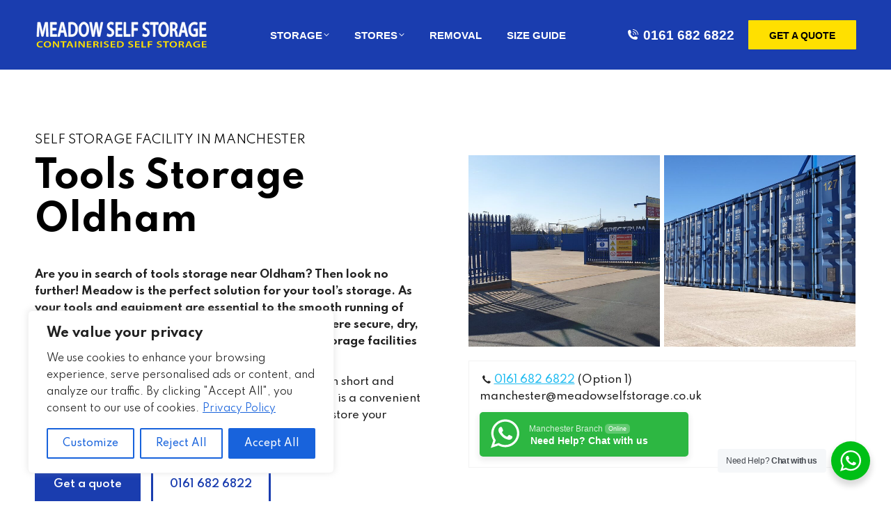

--- FILE ---
content_type: image/svg+xml
request_url: https://www.meadowselfstorage.co.uk/wp-content/uploads/2022/03/icon3-copy-01-2.svg
body_size: 5822
content:
<?xml version="1.0" encoding="utf-8"?>
<!-- Generator: Adobe Illustrator 16.0.0, SVG Export Plug-In . SVG Version: 6.00 Build 0)  -->
<!DOCTYPE svg PUBLIC "-//W3C//DTD SVG 1.1//EN" "http://www.w3.org/Graphics/SVG/1.1/DTD/svg11.dtd">
<svg version="1.1" id="Layer_1" xmlns="http://www.w3.org/2000/svg" xmlns:xlink="http://www.w3.org/1999/xlink" x="0px" y="0px"
	 width="90px" height="70px" viewBox="5 15 90 70" enable-background="new 5 15 90 70" xml:space="preserve">
<path fill="#025EA6" d="M44.916,54.799c0-0.711-0.577-1.286-1.287-1.286s-1.283,0.575-1.283,1.286v3.825
	c0,0.372-0.158,0.713-0.403,0.959c-0.248,0.249-0.588,0.401-0.961,0.401H18.774c-0.373,0-0.713-0.152-0.961-0.401
	c-0.248-0.245-0.401-0.586-0.401-0.959v-3.825c0-0.711-0.574-1.286-1.285-1.286c-0.711,0-1.287,0.575-1.287,1.286v3.825
	c0,1.084,0.441,2.066,1.155,2.779c0.712,0.712,1.695,1.155,2.779,1.155h22.208c1.079,0,2.064-0.443,2.779-1.155
	c0.712-0.713,1.155-1.697,1.155-2.779V54.799z"/>
<path fill="#025EA6" d="M12.771,53.513V32.935c0-1.875,0.763-3.579,1.999-4.812c1.23-1.231,2.936-1.997,4.808-1.997h12.658
	c6.902,0,13.447,13.765,18.112,23.578c1.344,2.828,2.524,5.31,3.485,6.987c0.118,0.199,0.17,0.424,0.17,0.64v10.714
	c0,0.051-0.002,0.104-0.009,0.152c-0.044,0.893-0.423,1.694-1.011,2.286c-0.627,0.63-1.491,1.021-2.439,1.021H50.53
	c-0.039,0-0.082,0-0.121-0.008l-2.875-0.013c-0.706-0.004-1.279-0.579-1.275-1.285c0.004-0.709,0.577-1.281,1.285-1.277l2.878,0.019
	c0.038-0.003,0.073-0.007,0.108-0.007h0.013c0.244,0,0.465-0.098,0.622-0.258c0.15-0.15,0.252-0.348,0.269-0.562
	c0-0.022,0-0.047,0-0.068V57.666c-0.956-1.709-2.109-4.133-3.409-6.871c-4.371-9.193-10.506-22.099-15.79-22.099H19.577
	c-1.164,0-2.222,0.479-2.992,1.246c-0.769,0.769-1.247,1.826-1.247,2.993v20.578h16.321c0.711,0,1.287,0.575,1.287,1.286
	c0,0.712-0.576,1.285-1.287,1.285H12.213c-0.247,0-0.472,0.104-0.638,0.264c-0.162,0.164-0.264,0.39-0.264,0.638v11.046
	c0,0.23,0.081,0.435,0.22,0.589c0.014,0.017,0.03,0.033,0.044,0.047c0.166,0.162,0.391,0.265,0.638,0.265h2.989
	c0.711,0,1.285,0.576,1.285,1.285c0,0.711-0.574,1.286-1.285,1.286h-2.989c-0.959,0-1.827-0.391-2.454-1.019
	c-0.033-0.03-0.058-0.061-0.086-0.094c-0.577-0.619-0.933-1.452-0.933-2.359V56.985c0-0.961,0.39-1.828,1.019-2.455
	c0.627-0.628,1.495-1.019,2.454-1.019L12.771,53.513L12.771,53.513z M38.796,71.483c0.707,0,1.283-0.576,1.283-1.283
	s-0.576-1.279-1.283-1.279l-14.846,0.018c-0.707,0-1.278,0.574-1.278,1.278c0,0.708,0.571,1.282,1.278,1.282L38.796,71.483z"/>
<path fill="#025EA6" d="M42.846,55.814c0.561,0.433,1.364,0.326,1.797-0.232s0.33-1.366-0.229-1.8l-3.773-2.919l1.964-3.921
	l4.965,2.347c0.643,0.302,1.403,0.028,1.709-0.611c0.302-0.644,0.027-1.406-0.615-1.711l-6.021-2.847l-0.052-0.025
	c-0.635-0.316-1.405-0.06-1.725,0.576h0.005l-2.938,5.879c-0.345,0.552-0.223,1.285,0.302,1.696l0.007-0.003L42.846,55.814z"/>
<path fill="#025EA6" d="M36.619,44.622c-0.629-0.332-1.401-0.09-1.735,0.537c-0.329,0.626-0.087,1.402,0.539,1.731l4.547,2.39
	c0.63,0.33,1.402,0.091,1.735-0.535c0.331-0.628,0.088-1.403-0.538-1.736L36.619,44.622z"/>
<path fill="#025EA6" d="M38.66,43.236c0.307-0.64,0.039-1.405-0.601-1.715c-0.638-0.307-1.405-0.04-1.712,0.6l-2.964,6.156
	c-0.308,0.635-0.041,1.404,0.601,1.712c0.636,0.307,1.401,0.04,1.711-0.598L38.66,43.236z"/>
<path fill="#025EA6" d="M21.353,39.235c0-0.712-0.576-1.286-1.285-1.286c-0.711,0-1.285,0.574-1.285,1.286v15.563
	c0,0.712,0.574,1.285,1.285,1.285c0.708,0,1.285-0.574,1.285-1.285V39.235z"/>
<path fill="#025EA6" d="M27.626,54.799c0-0.711-0.578-1.286-1.285-1.286c-0.711,0-1.287,0.575-1.287,1.286v6.472
	c0,0.712,0.576,1.288,1.287,1.288c0.707,0,1.285-0.576,1.285-1.288V54.799z"/>
<path fill="#025EA6" d="M58.9,64.7c0.711,0,1.286-0.577,1.286-1.286c0-0.711-0.575-1.285-1.286-1.285h-6.18
	c-0.711,0-1.284,0.574-1.284,1.285c0,0.71,0.574,1.286,1.284,1.286H58.9z"/>
<path d="M78.883,67.262h8.226v-12.85h-8.226V67.262z M88.393,69.834H77.599c-0.714,0-1.287-0.576-1.287-1.286V53.127
	c0-0.711,0.576-1.286,1.287-1.286h10.794c0.712,0,1.286,0.575,1.286,1.286v15.421C89.679,69.258,89.104,69.834,88.393,69.834z"/>
<path d="M89.444,53.86c0.405-0.58,0.262-1.38-0.316-1.784c-0.58-0.406-1.378-0.264-1.784,0.317L76.549,67.814
	c-0.405,0.577-0.266,1.378,0.314,1.784c0.581,0.402,1.381,0.263,1.783-0.317L89.444,53.86z"/>
<path d="M19.58,64.559c3.12,0,5.657,2.537,5.657,5.66c0,3.122-2.537,5.659-5.657,5.659c-1.565,0-2.978-0.635-4.001-1.659
	c-0.029-0.027-0.054-0.056-0.079-0.086c-0.977-1.018-1.58-2.396-1.58-3.916c0-1.563,0.633-2.975,1.659-3.999
	C16.602,65.193,18.014,64.559,19.58,64.559z M19.58,67.131c-0.854,0-1.625,0.347-2.184,0.905c-0.558,0.557-0.905,1.331-0.905,2.183
	c0,0.826,0.322,1.576,0.843,2.126c0.021,0.018,0.04,0.037,0.061,0.058c0.56,0.557,1.332,0.903,2.184,0.903
	c1.708,0,3.086-1.382,3.086-3.089C22.666,68.51,21.286,67.131,19.58,67.131z"/>
<path d="M43.17,64.559c1.561,0,2.976,0.636,3.998,1.66c1.024,1.024,1.658,2.438,1.658,4c0,3.123-2.533,5.659-5.656,5.659
	c-1.565,0-2.978-0.635-4.002-1.659c-1.023-1.024-1.657-2.438-1.657-4C37.51,67.096,40.049,64.559,43.17,64.559z M45.352,68.036
	c-0.557-0.559-1.331-0.905-2.182-0.905c-1.707,0-3.09,1.379-3.09,3.088c0,0.851,0.35,1.626,0.906,2.184
	c0.561,0.557,1.331,0.904,2.184,0.904c1.707,0,3.088-1.383,3.088-3.088C46.255,69.367,45.912,68.593,45.352,68.036z"/>
<path fill="#025EA6" d="M60.008,24.934h5.705c0.71,0,1.286,0.578,1.286,1.289v48.239c0,0.709-0.576,1.285-1.286,1.285h-5.705
	c-0.711,0-1.287-0.576-1.287-1.285V26.222C58.721,25.511,59.297,24.934,60.008,24.934z M64.429,27.507h-3.135v45.668h3.135V27.507z"
	/>
<path fill="#025EA6" d="M65.713,43.438c-0.711,0-1.284,0.574-1.284,1.286c0,0.707,0.575,1.285,1.284,1.285h5.434v24.859
	c0,0.712,0.577,1.285,1.286,1.285H89.74c0.71,0,1.284-0.575,1.284-1.285c0-0.711-0.574-1.285-1.284-1.285H73.718V44.725
	c0-0.712-0.574-1.286-1.285-1.286H65.713z"/>
</svg>


--- FILE ---
content_type: image/svg+xml
request_url: https://www.meadowselfstorage.co.uk/wp-content/uploads/2022/03/icon4-copy-01-2.svg
body_size: 1903
content:
<?xml version="1.0" encoding="utf-8"?>
<!-- Generator: Adobe Illustrator 16.0.0, SVG Export Plug-In . SVG Version: 6.00 Build 0)  -->
<!DOCTYPE svg PUBLIC "-//W3C//DTD SVG 1.1//EN" "http://www.w3.org/Graphics/SVG/1.1/DTD/svg11.dtd">
<svg version="1.1" id="Layer_1" xmlns="http://www.w3.org/2000/svg" xmlns:xlink="http://www.w3.org/1999/xlink" x="0px" y="0px"
	 width="70px" height="70px" viewBox="15 15 70 70" enable-background="new 15 15 70 70" xml:space="preserve">
<path fill="none" stroke="#000000" stroke-width="1.4033" stroke-miterlimit="10" d="M47.048,50.665l-6.432,14.543
	c-0.176,0.402-0.574,0.662-1.012,0.662H22.729v-5.259h12.49c1.022,0,1.951-0.602,2.363-1.537l4.653-10.539L47.048,50.665z"/>
<path fill="none" stroke="#000000" stroke-width="1.4033" stroke-miterlimit="10" d="M65.795,46.355l6.45,2.854
	c-0.063,0.183-0.132,0.362-0.211,0.542c-0.7,1.587-1.98,2.808-3.593,3.434c-1.622,0.626-3.389,0.584-4.975-0.117
	c-0.176-0.075-0.352-0.162-0.519-0.257L65.795,46.355z"/>
<path fill="none" stroke="#025EA6" stroke-width="2.0826" stroke-miterlimit="10" d="M83.017,42.712l-6.68,5.35l-3.462-1.53
	c0,0,0,0-0.006,0c-0.011-0.007-0.023-0.011-0.035-0.019l-7.695-3.403l-29.792-13.17l2.625-5.936
	c0.115-0.266,0.339-0.479,0.613-0.584c0.275-0.106,0.58-0.098,0.848,0.018L83.017,42.712z"/>
<path fill="none" stroke="#025EA6" stroke-width="2.0826" stroke-miterlimit="10" d="M63.374,45.348l-3.117,7.047l-0.921,2.088
	l-10.988-4.857c-0.007,0-0.007-0.009-0.011-0.009c-0.006,0-0.013-0.004-0.019-0.004c-0.003,0-0.012-0.007-0.016-0.007l-6.128-2.713
	c-0.008,0-0.008-0.006-0.012-0.006c-0.008,0-0.014-0.006-0.014-0.006l-10.912-4.824c-0.561-0.247-0.813-0.901-0.566-1.463
	l3.591-8.114L63.374,45.348z"/>
<path fill="none" stroke="#025EA6" stroke-width="2.0826" stroke-miterlimit="10" d="M21.25,66.603v5.251
	c0,3.06-2.299,5.585-5.259,5.955V48.665c2.96,0.362,5.259,2.894,5.259,5.953V66.603z"/>
</svg>
